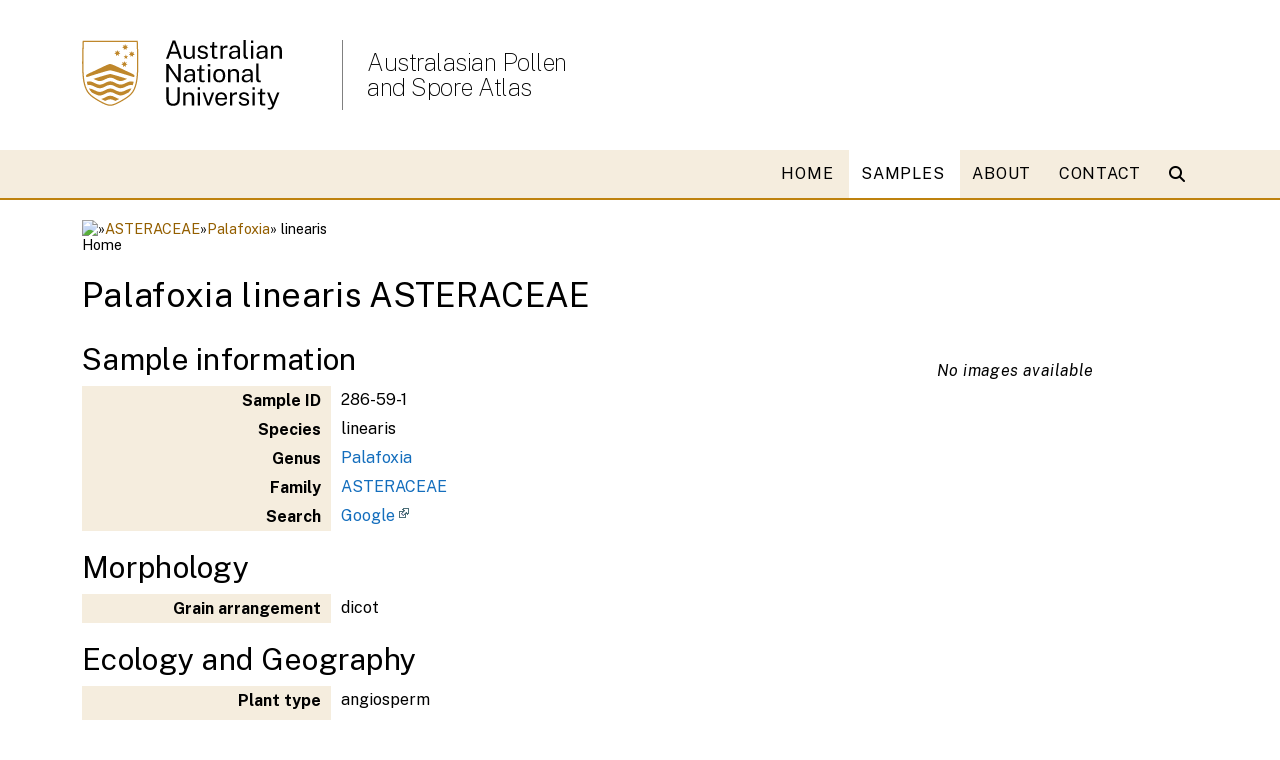

--- FILE ---
content_type: text/html; charset=UTF-8
request_url: https://apsa.anu.edu.au/samples/sample.php?id=286-59-1
body_size: 13437
content:







<!DOCTYPE html>
<html lang="en">

<head>
    <meta charset="UTF-8">
    <meta http-equiv="X-UA-Compatible" content="IE=edge">
    <meta name="viewport" content="width=device-width, initial-scale=1.0">
    <title>Palafoxia linearis ASTERACEAE</title>
    <link rel="stylesheet" media="all" href="https://cdnjs.cloudflare.com/ajax/libs/font-awesome/6.1.0/css/all.min.css" />
    <link rel="stylesheet" href="https://cdnjs.cloudflare.com/ajax/libs/font-awesome/6.2.1/css/all.min.css"
        integrity="sha512-MV7K8+y+gLIBoVD59lQIYicR65iaqukzvf/nwasF0nqhPay5w/9lJmVM2hMDcnK1OnMGCdVK+iQrJ7lzPJQd1w=="
        crossorigin="anonymous" referrerpolicy="no-referrer" />
    <link rel="stylesheet" media="all" href="https://webstyle.anu.edu.au/styles/css/export.css">
    <link rel="stylesheet" href="https://webstyle.anu.edu.au/styles/css/export.css"> 
    <link rel="stylesheet" media="all" href="/_styles/v5/navigation.css">
    <link rel="icon" href="/_styles/icons/favicon.ico" type="image/vnd.microsoft.icon" />
    <meta name="dcterms.description" content="Pollen Database">
    <meta name="dcterms.subject" content="pollen,science,database">
    <meta name="dcterms.creator" content="Director School of Culture, History &amp; Language">
    <meta name="dcterms.creator" content="simon.haberle@anu.edu.au">
    <meta name="description" content="Pollen Database">
    <meta name="keywords" content="pollen,science,database">

<script src="https://ajax.googleapis.com/ajax/libs/jquery/3.6.3/jquery.min.js"></script><!-- Magnific Popup core CSS file -->
<link rel="stylesheet" href="/_js/magnific/magnific.css">

<!-- Magnific Popup core JS file -->
<script src="/_js/magnific/magnific_min.js"></script>

<script>
$(document).ready(function() {
$('.previews').each(function() { // the containers for all your galleries
    $(this).magnificPopup({
        delegate: 'a', // the selector for gallery item
        type: 'image',
        gallery: {
          enabled:true
        }
    });
});
});
</script><!-- Google tag (gtag.js) -->
<script async src="https://www.googletagmanager.com/gtag/js?id=G-PEEBVZD5B1"></script>
<script>
  window.dataLayer = window.dataLayer || [];
  function gtag(){dataLayer.push(arguments);}
  gtag('js', new Date());
  gtag('config', 'G-PEEBVZD5B1');
</script>
</head>

<body>

    <div id="header">
        <header class="anu-wf-header">
            <div class="container">
                <div class="row">
                    <div class="col-lg-3 col-md-4 col-sm-4 col-6"  style="z-index: 100;">
                        <div class="anu-wf-header-logo pr-4 my-4 anu-header-logo"><a href="https://www.anu.edu.au"><img class="logo d-md-block" src="/_styles/v5/icons/2x_anu_logo_small.svg" alt="ANU logo"></a></div>
                    </div>
                    <div class="col-lg col-md-4 col-sm-6 col-12 my-auto d-none d-sm-block"  style="z-index: 100;">
                        <div>
                            <h1><a class="" href="/">Australasian Pollen<br /> and Spore Atlas</a></h1>
                        </div>
                    </div>
                    <div class="anu-wf-header-mobile col-lg-7 col-md-4 col-sm-7 col-12 p-1 my-auto d-block d-sm-none">
                        <div>Australasian Pollen<br /> and Spore Atlas</div>
                    </div>
                </div>

<!--                <div class="anu-wf-mega-utilities row">
                    <ul class="d-flex justify-content-end align-items-end m-0">
                    <li><a href="/contact/">Contacts</a></li>
                    <li><a href="/intra/">Intranet</a></li>
                    <li><a href="https://science.anu.edu.au">College of Science</a></li>
                    </ul>
                </div> -->
            </div>
        </header>

        <!-- 2- mobile menu -->
        <div class="anu-wf-mobile">
            <div class="anu-wf-mobile-off">
                <img src="https://imagedepot.anu.edu.au/isfs/webpublishing/icon-bars-white.svg" alt="bars"/> Menu
            </div>
            <div class="anu-wf-mobile-on">
                <div class="anu-wf-mobile-search">
                    <div> <img src="https://imagedepot.anu.edu.au/isfs/webpublishing/icon-search.svg" alt="search"/> Search </div>
                </div>
                <div class="anu-wf-mobile-logo">
                    <div class="logo-wrapper">
                        <a href="https://www.anu.edu.au">
                            <img class="anu-wf-img" alt="ANU logo"
                                src="https://webstyle.anu.edu.au/images/logos/logo-ANU.svg" width="160px">
                        </a>
                    </div>

                    <div class="anu-wf-mobile-close">
                        <img src="https://imagedepot.anu.edu.au/isfs/webpublishing/icon-cross-white.svg"
                            alt="mobile-close" />
                    </div>
                </div>
                <div class="anu-wf-mobile-items">
                    <div class="row">
                        <div class="col-12">
                            <div>
                                <!-- 1- items -->
                                <div class="anu-wf-mobile-item"><a href="/">HOME</a></div>
<div class="anu-wf-mobile-item"><a href="/samples/">SAMPLES</a></div>
<div class="anu-wf-mobile-item"><a href="/about/">ABOUT</a></div>
<div class="anu-wf-mobile-item"><a href="/contact/">CONTACT</a></div>

                            </div>

                            <!-- 3- button -->
                            <!-- <div class="anu-wf-mobile-apply"><a href="">Apply now</a></div> -->

                        </div>
                    </div>
                </div>
            </div>
        </div>


        <div class="main-navigation">
            <div>
                <nav role="navigation">
                    <h2 class="visually-hidden">Main navigation</h2>
                    <div class="anu-wf-nav-mega">
                        <div>
                            <div>
                                <div class="anu-container2">
                                    <div class="row justify-content-center align-self-center">
                                        <div class="col">
                                            <ul class="hover1">
                                                <li><a class="" href="/">HOME</a><li><a class="is-active" href="/samples/">SAMPLES</a><li><a class="" href="/about/">ABOUT</a><li><a class="" href="/contact/">CONTACT</a>
                                            </ul>

                                        </div>


                                        <div class="col-auto d-flex">
                                            <div class="my-auto">
                                                <div class="anu-wf-search">
                                                    <div class="anu-wf-search">
                                                        <div class="anu-wf-search-trigger"><i
                                                                class="fa-solid fa-magnifying-glass mr-2">
                                                                <div class="anu-wf-search-trigger-placeholder d-none">
                                                                    Search
                                                                </div>
                                                            </i></div>
                                                        <div class="overlay"
                                                            style="cursor: pointer; z-index: 3; padding-top: 109px; position: fixed; inset: 0px; width: 100%; height: 100%; overflow: auto; background-color: rgba(0, 0, 0, 0.1); opacity: 0; transition: all 0.2s ease 0s; visibility: hidden;">
                                                            <div class="container-fluid bg-tint">
                                                                <div class="anu-container">
                                                                    <div class="row justify-content-center">
                                                                        <div class="col-12">
                                                                            <div class="anu-wf-search-field"><span
                                                                                    class="h2 mt-1"><strong>Search</strong></span>
                                                                                <div
                                                                                    class="anu-wf-search-input w100 mb-1">
                                                                                    <input
                                                                                        class="h4 mt-1 mb-0 w100 px-1"
                                                                                        placeholder="Type to search ANU web, staff &amp; maps..."><span>clear</span>
                                                                                    <div
                                                                                        class="anu-wf-search-cursor d-none">
                                                                                    </div>
                                                                                </div>
                                                                                <div class="close"></div>
                                                                            </div>
                                                                        </div>
                                                                    </div>
                                                                </div>
                                                            </div>
                                                        </div>
                                                    </div>
                                                </div>
                                            </div>
                                        </div>
                                    </div>
                                </div>
                            </div>
                        </div>
                    </div>

                </nav>

            </div>

        </div>

    </div>

<!-- START MAIN PAGE CONTENT -->
<div class="container">
        <div id="breadcrumb" class="d-flex pt-2 pb-1">
          <a href="/index.php"><img src="//marketing-pages.anu.edu.au/_anu/images/icons/web/home.png" class="w16px absmiddle" alt="Home"></a > &raquo; <a href="/samples/family.php?family=ASTERACEAE">ASTERACEAE</a> &raquo; <a href="/samples/genus.php?genus=Palafoxia">Palafoxia</a> &raquo; linearis        </div>
</div>

<div class="container mb-3">
  <h1>Palafoxia linearis ASTERACEAE</h1>

</div>
<div class='container'>
<div class='row'>
<div class='col-sm-12 col-md-9'>
<h2>Sample information</h2>
<div class='pb-2'>
<table class='fullwidth noborder nomarginbottom'>
<tr><th class='bg-grey10 tbl30 text-right'>Sample ID</th><td class='tbl75'>286-59-1</td>
<tr><th class='bg-grey10 tbl30 text-right'>Species</th><td class='tbl75'>linearis</td>
<tr><th class='bg-grey10 tbl30 text-right'>Genus</th><td class='tbl75'><a href='/samples/genus.php?genus=Palafoxia'>Palafoxia</a></td>
<tr><th class='bg-grey10 tbl30 text-right'>Family</th><td class='tbl75'><a href='/samples/family.php?family=ASTERACEAE'>ASTERACEAE</a></td>
<tr><th class='bg-grey10 tbl30 text-right'>Search</th><td class='tbl75'><a class='link-ext' href='http://www.google.com/search?q=ASTERACEAE+%22Palafoxia+linearis%22'>Google</a></td>
</table>
</div>
<h2>Morphology</h2>
<div class='pb-2'>
<table class='fullwidth noborder nomarginbottom'>
<tr><th class='bg-grey10 tbl30 text-right'>Grain arrangement</th><td class='tbl75'>dicot</td>
</table>
</div>
<h2>Ecology and Geography</h2>
<div class='pb-2'>
<table class='fullwidth noborder nomarginbottom'>
<tr><th class='bg-grey10 tbl30 text-right'>Plant type</th><td class='tbl75'>angiosperm</td>
<tr><th class='bg-grey10 tbl30 text-right'>Floristic region(s)</th><td class='tbl75'><a href='/samples/?region=23'>Other outside Australasia</a>
</td>
</table>
</div>
<h2>Collection</h2>
<div class='pb-2'>
<table class='fullwidth noborder nomarginbottom'>
<tr><th class='bg-grey10 tbl30 text-right'>Collector</th><td class='tbl75'>Geochronology Labs, University of Arizona</td>
<tr><th class='bg-grey10 tbl30 text-right'>Collection site</th><td class='tbl75'>Desert, Yuma County, 2 miles West Telegraph Pass, Arizona</td>
<tr><th class='bg-grey10 tbl30 text-right'>Collection country</th><td class='tbl75'>United States of America</td>
</table>
</div>
</div>
<div class='col-sm-12 col-md-3'>
<p><i>No images available</i></p>
</div>
</div>


</div>

<!-- END MAIN PAGE CONTENT -->

<footer class="anu-wf-footer" aria-label="Footer banner" role="contentinfo" ></footer>
<!--<link rel="stylesheet" href="https://webstyle.anu.edu.au/styles/css/export-header2.css"> -->

<script src="https://webstyle.anu.edu.au/styles/js/dist/export.js"></script>
<script src="https://webstyle.anu.edu.au/widgets/bundle.js"></script> 
<!-- <script src="https://webstyle.anu.edu.au/styles/js/src/navigation-header2.js"></script> -->
<script src="/_styles/v5/navigation.js"></script> 

</body>

</html>



--- FILE ---
content_type: text/css
request_url: https://webstyle.anu.edu.au/styles/css/components/map.css
body_size: 920
content:
.anu-wf-campus-poi-page .map-display{position:relative}.anu-wf-campus-poi-page .building-dashboard{background:#000}.anu-wf-campus-poi-page .building-search{display:flex;justify-content:space-between;align-items:center;max-width:100%;margin:0 auto;position:relative}.anu-wf-campus-poi-page .building-search-left{display:flex;align-items:center;flex-grow:1;position:relative}.anu-wf-campus-poi-page .building-filter select{border:2px solid #be830e;cursor:pointer;padding:6px;background:#000;color:#fff;font-size:1em}.anu-wf-campus-poi-page label{display:none}.anu-wf-campus-poi-page input:focus{outline:none}.anu-wf-campus-poi-page #building-reset{color:#fff;text-decoration:underline}.anu-wf-campus-poi-page #search-input{font-size:1em;flex-grow:1;padding:12px;border:0}.anu-wf-campus-poi-page #search-clear{position:absolute;right:8px;top:50%;transform:translateY(-50%);text-decoration:none;color:#000;font-size:1em;border-radius:4px;background-color:#fff;cursor:pointer;margin-right:5px}.anu-wf-campus-poi-page #search-clear:hover{background-color:#e2e3e4}.anu-wf-campus-poi-page #search-button{padding:11px 20px;border:1px solid #fff;border-radius:4px;background-color:#000;cursor:pointer;color:#fff;font-size:1em}.anu-wf-campus-poi-page #search-button:hover{background-color:#fff;color:#000}.anu-wf-campus-poi-page .map-print-link{color:#fff;float:right}@media screen and (max-width: 480px){.anu-wf-campus-poi-page .building-search{flex-direction:column}.anu-wf-campus-poi-page .building-search-left,.anu-wf-campus-poi-page .building-search-right{width:100%;margin-bottom:8px}.anu-wf-campus-poi-page #search-clear{top:auto;bottom:8px}}.anu-wf-campus-poi-page .building-display{background-color:#fff;position:absolute;right:0;top:0;height:100%;overflow:auto;z-index:99}.anu-wf-campus-poi-page .building-display-directions{color:#945f00;font-size:.9em;text-decoration:underline}.anu-wf-campus-poi-page .building-display-thumbnail{width:100%}.anu-wf-campus-poi-page .building-display-related{border-left:3px solid #be830e;font-weight:600}.anu-wf-campus-poi-page .building-display-close{position:absolute;right:0;top:0;border:1px solid #000;padding:3px 7px 5px;color:#000;margin:18px 22px;line-height:1em}.anu-wf-campus-poi-page .building-display-name{font-size:1.2em;font-weight:600}.anu-wf-campus-poi-page .building-display-number{color:#888a8d;font-size:.8em;font-weight:500}.anu-wf-campus-poi-page .building-display-related-title{line-height:1.5em}.anu-wf-campus-poi-page .building-title{text-decoration:underline;color:#000;font-size:1.2em;font-weight:600}.anu-wf-campus-poi-page .building-directions{margin-top:30px;display:block;text-align:right}.anu-wf-campus-poi-page .building-number{color:#888a8d;font-size:.9em}.anu-wf-campus-poi-page .building-address{font-size:.9em}.anu-wf-campus-poi-page .building-type{font-size:.9em}.anu-wf-campus-poi-page .building-item{line-height:1.8em}.anu-wf-campus-poi-page ul.building-pagination{display:flex;justify-content:center;list-style:none;padding:0}.anu-wf-campus-poi-page ul.building-pagination li{cursor:pointer;display:block;padding:6px 12px;text-decoration:none;color:#000;margin:0 5px}.anu-wf-campus-poi-page ul.building-pagination li:hover:not(.active){background-color:#e2e3e4}.anu-wf-campus-poi-page ul.building-pagination li.active{background-color:#000;color:#fff}/*# sourceMappingURL=map.css.map */


--- FILE ---
content_type: text/css
request_url: https://webstyle.anu.edu.au/styles/css/utilities/badges.css
body_size: 241
content:
.bullet-badge-green,.bullet-badge-gold{display:inline-flex;align-items:center}.bullet-badge-green::before,.bullet-badge-gold::before{content:"";display:inline-block;width:10px;height:10px;border-radius:50%;flex-shrink:0;margin-right:5px}.bullet-badge-green::before{background-color:#13c35d}.bullet-badge-gold::before{background-color:#be830e}/*# sourceMappingURL=badges.css.map */


--- FILE ---
content_type: text/css
request_url: https://webstyle.anu.edu.au/styles/css/utilities/images.css
body_size: 470
content:
.object-fit-cover{object-fit:cover}.bg-bubbles-grey{background-image:url("../../../images/backgrounds/bubbles-grey.svg");background-repeat:no-repeat;background-size:cover;background-position:center}.bg-parallel-wave-tint{background-image:url("../../../images/backgrounds/parallel-wave-tint.svg");background-repeat:no-repeat;background-size:cover;background-position:center}.bg-stacked-peaks-tint{background-image:url("../../../images/backgrounds/stacked-peaks-tint.svg");background-repeat:no-repeat;background-size:cover;background-position:center}.anu-avatar-lg{width:128px;height:128px}.anu-avatar.avatar-lg{font-size:40px}.anu-avatar{display:inline-flex;align-items:center;justify-content:center;border-radius:50%;overflow:hidden;background-color:#333;vertical-align:middle;flex:0 0 auto;align-self:center;width:128px;height:128px;font-size:40px}.anu-avatar img{width:100%;height:100%;object-fit:cover;display:block}.anu-avatar>:not(img){display:flex;align-items:center;justify-content:center;line-height:1.2;font-weight:600;letter-spacing:-0.02em;text-transform:uppercase;color:#fff}.anu-avatar svg{width:1em;height:1em;max-width:100%;max-height:100%}/*# sourceMappingURL=images.css.map */


--- FILE ---
content_type: text/css
request_url: https://webstyle.anu.edu.au/styles/css/utilities/normalise.css
body_size: 56
content:
body{margin:0}/*# sourceMappingURL=normalise.css.map */


--- FILE ---
content_type: text/css
request_url: https://webstyle.anu.edu.au/styles/css/utilities/overlap.css
body_size: 593
content:
.overlap{position:relative;width:100%}.overlap .overlap-child{position:absolute;margin:0}@media only screen and (max-width: 991px){.overlap .overlap-child:not(.dateblock){position:relative !important;width:100%;top:0 !important;left:0 !important;right:0 !important;bottom:0 !important}}.t-0{top:0px}.b-0{bottom:0px}.l-0{left:0px}.r-0{right:0px}.zindex-0{z-index:0}.t-1{top:10px}.b-1{bottom:10px}.l-1{left:10px}.r-1{right:10px}.zindex-1{z-index:1}.t-2{top:20px}.b-2{bottom:20px}.l-2{left:20px}.r-2{right:20px}.zindex-2{z-index:2}.t-3{top:30px}.b-3{bottom:30px}.l-3{left:30px}.r-3{right:30px}.zindex-3{z-index:3}.t-4{top:40px}.b-4{bottom:40px}.l-4{left:40px}.r-4{right:40px}.zindex-4{z-index:4}.t-5{top:50px}.b-5{bottom:50px}.l-5{left:50px}.r-5{right:50px}.zindex-5{z-index:5}.t-10{top:10% !important}.b-10{bottom:10% !important}.l-10{left:10% !important}.r-10{right:10% !important}.t-20{top:20% !important}.b-20{bottom:20% !important}.l-20{left:20% !important}.r-20{right:20% !important}.t-30{top:30% !important}.b-30{bottom:30% !important}.l-30{left:30% !important}.r-30{right:30% !important}.t-40{top:40% !important}.b-40{bottom:40% !important}.l-40{left:40% !important}.r-40{right:40% !important}.t-50{top:50% !important}.b-50{bottom:50% !important}.l-50{left:50% !important}.r-50{right:50% !important}.t-60{top:60% !important}.b-60{bottom:60% !important}.l-60{left:60% !important}.r-60{right:60% !important}.t-70{top:70% !important}.b-70{bottom:70% !important}.l-70{left:70% !important}.r-70{right:70% !important}.t-80{top:80% !important}.b-80{bottom:80% !important}.l-80{left:80% !important}.r-80{right:80% !important}.t-90{top:90% !important}.b-90{bottom:90% !important}.l-90{left:90% !important}.r-90{right:90% !important}.t-100{top:100% !important}.b-100{bottom:100% !important}.l-100{left:100% !important}.r-100{right:100% !important}/*# sourceMappingURL=overlap.css.map */


--- FILE ---
content_type: text/css
request_url: https://webstyle.anu.edu.au/styles/css/utilities/spacing.css
body_size: 1852
content:
.m-0{margin:0px !important}.mx-0{margin-left:0px !important;margin-right:0px !important}.my-0{margin-top:0px !important;margin-bottom:0px !important}.mt-0{margin-top:0px !important}.mb-0{margin-bottom:0px !important}.ml-0{margin-left:0px !important}.mr-0{margin-right:0px !important}.m-1{margin:10px !important}.mx-1{margin-left:10px !important;margin-right:10px !important}.my-1{margin-top:10px !important;margin-bottom:10px !important}.mt-1{margin-top:10px !important}.mb-1{margin-bottom:10px !important}.ml-1{margin-left:10px !important}.mr-1{margin-right:10px !important}.m-2{margin:20px !important}.mx-2{margin-left:20px !important;margin-right:20px !important}.my-2{margin-top:20px !important;margin-bottom:20px !important}.mt-2{margin-top:20px !important}.mb-2{margin-bottom:20px !important}.ml-2{margin-left:20px !important}.mr-2{margin-right:20px !important}.m-3{margin:30px !important}.mx-3{margin-left:30px !important;margin-right:30px !important}.my-3{margin-top:30px !important;margin-bottom:30px !important}.mt-3{margin-top:30px !important}.mb-3{margin-bottom:30px !important}.ml-3{margin-left:30px !important}.mr-3{margin-right:30px !important}.m-4{margin:40px !important}.mx-4{margin-left:40px !important;margin-right:40px !important}.my-4{margin-top:40px !important;margin-bottom:40px !important}.mt-4{margin-top:40px !important}.mb-4{margin-bottom:40px !important}.ml-4{margin-left:40px !important}.mr-4{margin-right:40px !important}.m-5{margin:50px !important}.mx-5{margin-left:50px !important;margin-right:50px !important}.my-5{margin-top:50px !important;margin-bottom:50px !important}.mt-5{margin-top:50px !important}.mb-5{margin-bottom:50px !important}.ml-5{margin-left:50px !important}.mr-5{margin-right:50px !important}.m-auto{margin:auto !important}.mx-auto{margin-left:auto !important;margin-right:auto !important}.my-auto{margin-top:auto !important;margin-bottom:auto !important}.mt-auto{margin-top:auto !important}.mb-auto{margin-bottom:auto !important}.ml-auto{margin-left:auto !important}.mr-auto{margin-right:auto !important}.p-0{padding:0px !important}.px-0{padding-left:0px !important;padding-right:0px !important}.py-0{padding-top:0px !important;padding-bottom:0px !important}.pt-0{padding-top:0px !important}.mt-n-0{margin-top:0px !important}.pb-0{padding-bottom:0px !important}.mb-n-0{margin-bottom:0px !important}.pl-0{padding-left:0px !important}.ml-n-0{margin-left:0px !important}.pr-0{padding-right:0px !important}.mr-n-0{margin-right:0px !important}.p-1{padding:10px !important}.px-1{padding-left:10px !important;padding-right:10px !important}.py-1{padding-top:10px !important;padding-bottom:10px !important}.pt-1{padding-top:10px !important}.mt-n-1{margin-top:-10px !important}.pb-1{padding-bottom:10px !important}.mb-n-1{margin-bottom:-10px !important}.pl-1{padding-left:10px !important}.ml-n-1{margin-left:-10px !important}.pr-1{padding-right:10px !important}.mr-n-1{margin-right:-10px !important}.p-2{padding:20px !important}.px-2{padding-left:20px !important;padding-right:20px !important}.py-2{padding-top:20px !important;padding-bottom:20px !important}.pt-2{padding-top:20px !important}.mt-n-2{margin-top:-20px !important}.pb-2{padding-bottom:20px !important}.mb-n-2{margin-bottom:-20px !important}.pl-2{padding-left:20px !important}.ml-n-2{margin-left:-20px !important}.pr-2{padding-right:20px !important}.mr-n-2{margin-right:-20px !important}.p-3{padding:30px !important}.px-3{padding-left:30px !important;padding-right:30px !important}.py-3{padding-top:30px !important;padding-bottom:30px !important}.pt-3{padding-top:30px !important}.mt-n-3{margin-top:-30px !important}.pb-3{padding-bottom:30px !important}.mb-n-3{margin-bottom:-30px !important}.pl-3{padding-left:30px !important}.ml-n-3{margin-left:-30px !important}.pr-3{padding-right:30px !important}.mr-n-3{margin-right:-30px !important}.p-4{padding:40px !important}.px-4{padding-left:40px !important;padding-right:40px !important}.py-4{padding-top:40px !important;padding-bottom:40px !important}.pt-4{padding-top:40px !important}.mt-n-4{margin-top:-40px !important}.pb-4{padding-bottom:40px !important}.mb-n-4{margin-bottom:-40px !important}.pl-4{padding-left:40px !important}.ml-n-4{margin-left:-40px !important}.pr-4{padding-right:40px !important}.mr-n-4{margin-right:-40px !important}.p-5{padding:50px !important}.px-5{padding-left:50px !important;padding-right:50px !important}.py-5{padding-top:50px !important;padding-bottom:50px !important}.pt-5{padding-top:50px !important}.mt-n-5{margin-top:-50px !important}.pb-5{padding-bottom:50px !important}.mb-n-5{margin-bottom:-50px !important}.pl-5{padding-left:50px !important}.ml-n-5{margin-left:-50px !important}.pr-5{padding-right:50px !important}.mr-n-5{margin-right:-50px !important}@media(min-width: 576px){.m-sm-0{margin:0px !important}}@media(min-width: 768px){.m-md-0{margin:0px !important}}@media(min-width: 992px){.m-lg-0{margin:0px !important}}@media(min-width: 1240px){.m-xl-0{margin:0px !important}}@media(min-width: 576px){.mx-sm-0{margin-left:0px !important;margin-right:0px !important}}@media(min-width: 768px){.mx-md-0{margin-left:0px !important;margin-right:0px !important}}@media(min-width: 992px){.mx-lg-0{margin-left:0px !important;margin-right:0px !important}}@media(min-width: 1240px){.mx-xl-0{margin-left:0px !important;margin-right:0px !important}}@media(min-width: 576px){.my-sm-0{margin-top:0px !important;margin-bottom:0px !important}}@media(min-width: 768px){.my-md-0{margin-top:0px !important;margin-bottom:0px !important}}@media(min-width: 992px){.my-lg-0{margin-top:0px !important;margin-bottom:0px !important}}@media(min-width: 1240px){.my-xl-0{margin-top:0px !important;margin-bottom:0px !important}}@media(min-width: 576px){.mt-sm-0{margin-top:0px !important}}@media(min-width: 768px){.mt-md-0{margin-top:0px !important}}@media(min-width: 992px){.mt-lg-0{margin-top:0px !important}}@media(min-width: 1240px){.mt-xl-0{margin-top:0px !important}}@media(min-width: 576px){.mb-sm-0{margin-bottom:0px !important}}@media(min-width: 768px){.mb-md-0{margin-bottom:0px !important}}@media(min-width: 992px){.mb-lg-0{margin-bottom:0px !important}}@media(min-width: 1240px){.mb-xl-0{margin-bottom:0px !important}}@media(min-width: 576px){.ml-sm-0{margin-left:0px !important}}@media(min-width: 768px){.ml-md-0{margin-left:0px !important}}@media(min-width: 992px){.ml-lg-0{margin-left:0px !important}}@media(min-width: 1240px){.ml-xl-0{margin-left:0px !important}}@media(min-width: 576px){.mr-sm-0{margin-right:0px !important}}@media(min-width: 768px){.mr-md-0{margin-right:0px !important}}@media(min-width: 992px){.mr-lg-0{margin-right:0px !important}}@media(min-width: 1240px){.mr-xl-0{margin-right:0px !important}}@media(min-width: 576px){.m-sm-1{margin:10px !important}}@media(min-width: 768px){.m-md-1{margin:10px !important}}@media(min-width: 992px){.m-lg-1{margin:10px !important}}@media(min-width: 1240px){.m-xl-1{margin:10px !important}}@media(min-width: 576px){.mx-sm-1{margin-left:10px !important;margin-right:10px !important}}@media(min-width: 768px){.mx-md-1{margin-left:10px !important;margin-right:10px !important}}@media(min-width: 992px){.mx-lg-1{margin-left:10px !important;margin-right:10px !important}}@media(min-width: 1240px){.mx-xl-1{margin-left:10px !important;margin-right:10px !important}}@media(min-width: 576px){.my-sm-1{margin-top:10px !important;margin-bottom:10px !important}}@media(min-width: 768px){.my-md-1{margin-top:10px !important;margin-bottom:10px !important}}@media(min-width: 992px){.my-lg-1{margin-top:10px !important;margin-bottom:10px !important}}@media(min-width: 1240px){.my-xl-1{margin-top:10px !important;margin-bottom:10px !important}}@media(min-width: 576px){.mt-sm-1{margin-top:10px !important}}@media(min-width: 768px){.mt-md-1{margin-top:10px !important}}@media(min-width: 992px){.mt-lg-1{margin-top:10px !important}}@media(min-width: 1240px){.mt-xl-1{margin-top:10px !important}}@media(min-width: 576px){.mb-sm-1{margin-bottom:10px !important}}@media(min-width: 768px){.mb-md-1{margin-bottom:10px !important}}@media(min-width: 992px){.mb-lg-1{margin-bottom:10px !important}}@media(min-width: 1240px){.mb-xl-1{margin-bottom:10px !important}}@media(min-width: 576px){.ml-sm-1{margin-left:10px !important}}@media(min-width: 768px){.ml-md-1{margin-left:10px !important}}@media(min-width: 992px){.ml-lg-1{margin-left:10px !important}}@media(min-width: 1240px){.ml-xl-1{margin-left:10px !important}}@media(min-width: 576px){.mr-sm-1{margin-right:10px !important}}@media(min-width: 768px){.mr-md-1{margin-right:10px !important}}@media(min-width: 992px){.mr-lg-1{margin-right:10px !important}}@media(min-width: 1240px){.mr-xl-1{margin-right:10px !important}}@media(min-width: 576px){.m-sm-2{margin:20px !important}}@media(min-width: 768px){.m-md-2{margin:20px !important}}@media(min-width: 992px){.m-lg-2{margin:20px !important}}@media(min-width: 1240px){.m-xl-2{margin:20px !important}}@media(min-width: 576px){.mx-sm-2{margin-left:20px !important;margin-right:20px !important}}@media(min-width: 768px){.mx-md-2{margin-left:20px !important;margin-right:20px !important}}@media(min-width: 992px){.mx-lg-2{margin-left:20px !important;margin-right:20px !important}}@media(min-width: 1240px){.mx-xl-2{margin-left:20px !important;margin-right:20px !important}}@media(min-width: 576px){.my-sm-2{margin-top:20px !important;margin-bottom:20px !important}}@media(min-width: 768px){.my-md-2{margin-top:20px !important;margin-bottom:20px !important}}@media(min-width: 992px){.my-lg-2{margin-top:20px !important;margin-bottom:20px !important}}@media(min-width: 1240px){.my-xl-2{margin-top:20px !important;margin-bottom:20px !important}}@media(min-width: 576px){.mt-sm-2{margin-top:20px !important}}@media(min-width: 768px){.mt-md-2{margin-top:20px !important}}@media(min-width: 992px){.mt-lg-2{margin-top:20px !important}}@media(min-width: 1240px){.mt-xl-2{margin-top:20px !important}}@media(min-width: 576px){.mb-sm-2{margin-bottom:20px !important}}@media(min-width: 768px){.mb-md-2{margin-bottom:20px !important}}@media(min-width: 992px){.mb-lg-2{margin-bottom:20px !important}}@media(min-width: 1240px){.mb-xl-2{margin-bottom:20px !important}}@media(min-width: 576px){.ml-sm-2{margin-left:20px !important}}@media(min-width: 768px){.ml-md-2{margin-left:20px !important}}@media(min-width: 992px){.ml-lg-2{margin-left:20px !important}}@media(min-width: 1240px){.ml-xl-2{margin-left:20px !important}}@media(min-width: 576px){.mr-sm-2{margin-right:20px !important}}@media(min-width: 768px){.mr-md-2{margin-right:20px !important}}@media(min-width: 992px){.mr-lg-2{margin-right:20px !important}}@media(min-width: 1240px){.mr-xl-2{margin-right:20px !important}}@media(min-width: 576px){.m-sm-3{margin:30px !important}}@media(min-width: 768px){.m-md-3{margin:30px !important}}@media(min-width: 992px){.m-lg-3{margin:30px !important}}@media(min-width: 1240px){.m-xl-3{margin:30px !important}}@media(min-width: 576px){.mx-sm-3{margin-left:30px !important;margin-right:30px !important}}@media(min-width: 768px){.mx-md-3{margin-left:30px !important;margin-right:30px !important}}@media(min-width: 992px){.mx-lg-3{margin-left:30px !important;margin-right:30px !important}}@media(min-width: 1240px){.mx-xl-3{margin-left:30px !important;margin-right:30px !important}}@media(min-width: 576px){.my-sm-3{margin-top:30px !important;margin-bottom:30px !important}}@media(min-width: 768px){.my-md-3{margin-top:30px !important;margin-bottom:30px !important}}@media(min-width: 992px){.my-lg-3{margin-top:30px !important;margin-bottom:30px !important}}@media(min-width: 1240px){.my-xl-3{margin-top:30px !important;margin-bottom:30px !important}}@media(min-width: 576px){.mt-sm-3{margin-top:30px !important}}@media(min-width: 768px){.mt-md-3{margin-top:30px !important}}@media(min-width: 992px){.mt-lg-3{margin-top:30px !important}}@media(min-width: 1240px){.mt-xl-3{margin-top:30px !important}}@media(min-width: 576px){.mb-sm-3{margin-bottom:30px !important}}@media(min-width: 768px){.mb-md-3{margin-bottom:30px !important}}@media(min-width: 992px){.mb-lg-3{margin-bottom:30px !important}}@media(min-width: 1240px){.mb-xl-3{margin-bottom:30px !important}}@media(min-width: 576px){.ml-sm-3{margin-left:30px !important}}@media(min-width: 768px){.ml-md-3{margin-left:30px !important}}@media(min-width: 992px){.ml-lg-3{margin-left:30px !important}}@media(min-width: 1240px){.ml-xl-3{margin-left:30px !important}}@media(min-width: 576px){.mr-sm-3{margin-right:30px !important}}@media(min-width: 768px){.mr-md-3{margin-right:30px !important}}@media(min-width: 992px){.mr-lg-3{margin-right:30px !important}}@media(min-width: 1240px){.mr-xl-3{margin-right:30px !important}}@media(min-width: 576px){.m-sm-4{margin:40px !important}}@media(min-width: 768px){.m-md-4{margin:40px !important}}@media(min-width: 992px){.m-lg-4{margin:40px !important}}@media(min-width: 1240px){.m-xl-4{margin:40px !important}}@media(min-width: 576px){.mx-sm-4{margin-left:40px !important;margin-right:40px !important}}@media(min-width: 768px){.mx-md-4{margin-left:40px !important;margin-right:40px !important}}@media(min-width: 992px){.mx-lg-4{margin-left:40px !important;margin-right:40px !important}}@media(min-width: 1240px){.mx-xl-4{margin-left:40px !important;margin-right:40px !important}}@media(min-width: 576px){.my-sm-4{margin-top:40px !important;margin-bottom:40px !important}}@media(min-width: 768px){.my-md-4{margin-top:40px !important;margin-bottom:40px !important}}@media(min-width: 992px){.my-lg-4{margin-top:40px !important;margin-bottom:40px !important}}@media(min-width: 1240px){.my-xl-4{margin-top:40px !important;margin-bottom:40px !important}}@media(min-width: 576px){.mt-sm-4{margin-top:40px !important}}@media(min-width: 768px){.mt-md-4{margin-top:40px !important}}@media(min-width: 992px){.mt-lg-4{margin-top:40px !important}}@media(min-width: 1240px){.mt-xl-4{margin-top:40px !important}}@media(min-width: 576px){.mb-sm-4{margin-bottom:40px !important}}@media(min-width: 768px){.mb-md-4{margin-bottom:40px !important}}@media(min-width: 992px){.mb-lg-4{margin-bottom:40px !important}}@media(min-width: 1240px){.mb-xl-4{margin-bottom:40px !important}}@media(min-width: 576px){.ml-sm-4{margin-left:40px !important}}@media(min-width: 768px){.ml-md-4{margin-left:40px !important}}@media(min-width: 992px){.ml-lg-4{margin-left:40px !important}}@media(min-width: 1240px){.ml-xl-4{margin-left:40px !important}}@media(min-width: 576px){.mr-sm-4{margin-right:40px !important}}@media(min-width: 768px){.mr-md-4{margin-right:40px !important}}@media(min-width: 992px){.mr-lg-4{margin-right:40px !important}}@media(min-width: 1240px){.mr-xl-4{margin-right:40px !important}}@media(min-width: 576px){.m-sm-5{margin:50px !important}}@media(min-width: 768px){.m-md-5{margin:50px !important}}@media(min-width: 992px){.m-lg-5{margin:50px !important}}@media(min-width: 1240px){.m-xl-5{margin:50px !important}}@media(min-width: 576px){.mx-sm-5{margin-left:50px !important;margin-right:50px !important}}@media(min-width: 768px){.mx-md-5{margin-left:50px !important;margin-right:50px !important}}@media(min-width: 992px){.mx-lg-5{margin-left:50px !important;margin-right:50px !important}}@media(min-width: 1240px){.mx-xl-5{margin-left:50px !important;margin-right:50px !important}}@media(min-width: 576px){.my-sm-5{margin-top:50px !important;margin-bottom:50px !important}}@media(min-width: 768px){.my-md-5{margin-top:50px !important;margin-bottom:50px !important}}@media(min-width: 992px){.my-lg-5{margin-top:50px !important;margin-bottom:50px !important}}@media(min-width: 1240px){.my-xl-5{margin-top:50px !important;margin-bottom:50px !important}}@media(min-width: 576px){.mt-sm-5{margin-top:50px !important}}@media(min-width: 768px){.mt-md-5{margin-top:50px !important}}@media(min-width: 992px){.mt-lg-5{margin-top:50px !important}}@media(min-width: 1240px){.mt-xl-5{margin-top:50px !important}}@media(min-width: 576px){.mb-sm-5{margin-bottom:50px !important}}@media(min-width: 768px){.mb-md-5{margin-bottom:50px !important}}@media(min-width: 992px){.mb-lg-5{margin-bottom:50px !important}}@media(min-width: 1240px){.mb-xl-5{margin-bottom:50px !important}}@media(min-width: 576px){.ml-sm-5{margin-left:50px !important}}@media(min-width: 768px){.ml-md-5{margin-left:50px !important}}@media(min-width: 992px){.ml-lg-5{margin-left:50px !important}}@media(min-width: 1240px){.ml-xl-5{margin-left:50px !important}}@media(min-width: 576px){.mr-sm-5{margin-right:50px !important}}@media(min-width: 768px){.mr-md-5{margin-right:50px !important}}@media(min-width: 992px){.mr-lg-5{margin-right:50px !important}}@media(min-width: 1240px){.mr-xl-5{margin-right:50px !important}}@media(min-width: 576px){.m-sm-auto{margin:auto !important}}@media(min-width: 768px){.m-md-auto{margin:auto !important}}@media(min-width: 992px){.m-lg-auto{margin:auto !important}}@media(min-width: 1240px){.m-xl-auto{margin:auto !important}}@media(min-width: 576px){.mx-sm-auto{margin-left:auto !important;margin-right:auto !important}}@media(min-width: 768px){.mx-md-auto{margin-left:auto !important;margin-right:auto !important}}@media(min-width: 992px){.mx-lg-auto{margin-left:auto !important;margin-right:auto !important}}@media(min-width: 1240px){.mx-xl-auto{margin-left:auto !important;margin-right:auto !important}}@media(min-width: 576px){.my-sm-auto{margin-top:auto !important;margin-bottom:auto !important}}@media(min-width: 768px){.my-md-auto{margin-top:auto !important;margin-bottom:auto !important}}@media(min-width: 992px){.my-lg-auto{margin-top:auto !important;margin-bottom:auto !important}}@media(min-width: 1240px){.my-xl-auto{margin-top:auto !important;margin-bottom:auto !important}}@media(min-width: 576px){.mt-sm-auto{margin-top:auto !important}}@media(min-width: 768px){.mt-md-auto{margin-top:auto !important}}@media(min-width: 992px){.mt-lg-auto{margin-top:auto !important}}@media(min-width: 1240px){.mt-xl-auto{margin-top:auto !important}}@media(min-width: 576px){.mb-sm-auto{margin-bottom:auto !important}}@media(min-width: 768px){.mb-md-auto{margin-bottom:auto !important}}@media(min-width: 992px){.mb-lg-auto{margin-bottom:auto !important}}@media(min-width: 1240px){.mb-xl-auto{margin-bottom:auto !important}}@media(min-width: 576px){.ml-sm-auto{margin-left:auto !important}}@media(min-width: 768px){.ml-md-auto{margin-left:auto !important}}@media(min-width: 992px){.ml-lg-auto{margin-left:auto !important}}@media(min-width: 1240px){.ml-xl-auto{margin-left:auto !important}}@media(min-width: 576px){.mr-sm-auto{margin-right:auto !important}}@media(min-width: 768px){.mr-md-auto{margin-right:auto !important}}@media(min-width: 992px){.mr-lg-auto{margin-right:auto !important}}@media(min-width: 1240px){.mr-xl-auto{margin-right:auto !important}}.gap-0{row-gap:0px !important;column-gap:0px !important}.gap-row-0{row-gap:0px !important}.gap-col-0{column-gap:0px !important}.gap-1{row-gap:10px !important;column-gap:10px !important}.gap-row-1{row-gap:10px !important}.gap-col-1{column-gap:10px !important}.gap-2{row-gap:20px !important;column-gap:20px !important}.gap-row-2{row-gap:20px !important}.gap-col-2{column-gap:20px !important}.gap-3{row-gap:30px !important;column-gap:30px !important}.gap-row-3{row-gap:30px !important}.gap-col-3{column-gap:30px !important}.gap-4{row-gap:40px !important;column-gap:40px !important}.gap-row-4{row-gap:40px !important}.gap-col-4{column-gap:40px !important}.gap-5{row-gap:50px !important;column-gap:50px !important}.gap-row-5{row-gap:50px !important}.gap-col-5{column-gap:50px !important}/*# sourceMappingURL=spacing.css.map */


--- FILE ---
content_type: text/css
request_url: https://webstyle.anu.edu.au/styles/css/widgets/social-banner.css
body_size: 126
content:
.anu-wf-social-banner .anu-wf-social-banner-icon{color:#000}.anu-wf-social-banner .anu-wf-social-banner-icon:hover{color:#be830e}/*# sourceMappingURL=social-banner.css.map */


--- FILE ---
content_type: text/css
request_url: https://webstyle.anu.edu.au/styles/css/override.css
body_size: 244
content:
.toolbar-menu li.menu-item{padding-bottom:0 !important}.anu-badge-black{display:inline-block;padding:3px 6px;margin-bottom:5px;margin-right:5px;background:#000;color:#fff;border:none;line-height:1.5em}.anu-badge-tint{display:inline-block;padding:3px 6px;margin-bottom:5px;margin-right:5px;background:#be830e;color:#fff;border:none;line-height:1.5em}.react-none{display:none !important}/*# sourceMappingURL=override.css.map */


--- FILE ---
content_type: application/javascript
request_url: https://webstyle.anu.edu.au/styles/js/dist/export.js
body_size: 8410
content:
/*! For license information please see export.js.LICENSE.txt */
(()=>{var e={381:function(e){e.exports=function(){"use strict";const e="transitionend",t=t=>{t.dispatchEvent(new Event(e))},n=e=>!(!e||"object"!=typeof e)&&(void 0!==e.jquery&&(e=e[0]),void 0!==e.nodeType),s=e=>n(e)?e.jquery?e[0]:e:"string"==typeof e&&e.length>0?document.querySelector(e):null,i=e=>{if(!n(e)||0===e.getClientRects().length)return!1;const t="visible"===getComputedStyle(e).getPropertyValue("visibility"),s=e.closest("details:not([open])");if(!s)return t;if(s!==e){const t=e.closest("summary");if(t&&t.parentNode!==s)return!1;if(null===t)return!1}return t},r=()=>window.jQuery&&!document.body.hasAttribute("data-bs-no-jquery")?window.jQuery:null,a=[],l=()=>"rtl"===document.documentElement.dir,o=e=>{"function"==typeof e&&e()},c=/[^.]*(?=\..*)\.|.*/,u=/\..*/,d=/::\d+$/,h={};let m=1;const f={mouseenter:"mouseover",mouseleave:"mouseout"},g=new Set(["click","dblclick","mouseup","mousedown","contextmenu","mousewheel","DOMMouseScroll","mouseover","mouseout","mousemove","selectstart","selectend","keydown","keypress","keyup","orientationchange","touchstart","touchmove","touchend","touchcancel","pointerdown","pointermove","pointerup","pointerleave","pointercancel","gesturestart","gesturechange","gestureend","focus","blur","change","reset","select","submit","focusin","focusout","load","unload","beforeunload","resize","move","DOMContentLoaded","readystatechange","error","abort","scroll"]);function p(e,t){return t&&`${t}::${m++}`||e.uidEvent||m++}function b(e){const t=p(e);return e.uidEvent=t,h[t]=h[t]||{},h[t]}function v(e,t,n=null){return Object.values(e).find((e=>e.callable===t&&e.delegationSelector===n))}function y(e,t,n){const s="string"==typeof t,i=s?n:t||n;let r=w(e);return g.has(r)||(r=e),[s,i,r]}function _(e,t,n,s,i){if("string"!=typeof t||!e)return;let[r,a,l]=y(t,n,s);if(t in f){const e=e=>function(t){if(!t.relatedTarget||t.relatedTarget!==t.delegateTarget&&!t.delegateTarget.contains(t.relatedTarget))return e.call(this,t)};a=e(a)}const o=b(e),u=o[l]||(o[l]={}),d=v(u,a,r?n:null);if(d)return void(d.oneOff=d.oneOff&&i);const h=p(a,t.replace(c,"")),m=r?function(e,t,n){return function s(i){const r=e.querySelectorAll(t);for(let{target:a}=i;a&&a!==this;a=a.parentNode)for(const l of r)if(l===a)return L(i,{delegateTarget:a}),s.oneOff&&C.off(e,i.type,t,n),n.apply(a,[i])}}(e,n,a):function(e,t){return function n(s){return L(s,{delegateTarget:e}),n.oneOff&&C.off(e,s.type,t),t.apply(e,[s])}}(e,a);m.delegationSelector=r?n:null,m.callable=a,m.oneOff=i,m.uidEvent=h,u[h]=m,e.addEventListener(l,m,r)}function E(e,t,n,s,i){const r=v(t[n],s,i);r&&(e.removeEventListener(n,r,Boolean(i)),delete t[n][r.uidEvent])}function A(e,t,n,s){const i=t[n]||{};for(const r of Object.keys(i))if(r.includes(s)){const s=i[r];E(e,t,n,s.callable,s.delegationSelector)}}function w(e){return e=e.replace(u,""),f[e]||e}const C={on(e,t,n,s){_(e,t,n,s,!1)},one(e,t,n,s){_(e,t,n,s,!0)},off(e,t,n,s){if("string"!=typeof t||!e)return;const[i,r,a]=y(t,n,s),l=a!==t,o=b(e),c=o[a]||{},u=t.startsWith(".");if(void 0===r){if(u)for(const n of Object.keys(o))A(e,o,n,t.slice(1));for(const n of Object.keys(c)){const s=n.replace(d,"");if(!l||t.includes(s)){const t=c[n];E(e,o,a,t.callable,t.delegationSelector)}}}else{if(!Object.keys(c).length)return;E(e,o,a,r,i?n:null)}},trigger(e,t,n){if("string"!=typeof t||!e)return null;const s=r();let i=null,a=!0,l=!0,o=!1;t!==w(t)&&s&&(i=s.Event(t,n),s(e).trigger(i),a=!i.isPropagationStopped(),l=!i.isImmediatePropagationStopped(),o=i.isDefaultPrevented());let c=new Event(t,{bubbles:a,cancelable:!0});return c=L(c,n),o&&c.preventDefault(),l&&e.dispatchEvent(c),c.defaultPrevented&&i&&i.preventDefault(),c}};function L(e,t){for(const[n,s]of Object.entries(t||{}))try{e[n]=s}catch(t){Object.defineProperty(e,n,{configurable:!0,get:()=>s})}return e}function S(e){if("true"===e)return!0;if("false"===e)return!1;if(e===Number(e).toString())return Number(e);if(""===e||"null"===e)return null;if("string"!=typeof e)return e;try{return JSON.parse(decodeURIComponent(e))}catch(t){return e}}function k(e){return e.replace(/[A-Z]/g,(e=>`-${e.toLowerCase()}`))}const x={setDataAttribute(e,t,n){e.setAttribute(`data-bs-${k(t)}`,n)},removeDataAttribute(e,t){e.removeAttribute(`data-bs-${k(t)}`)},getDataAttributes(e){if(!e)return{};const t={},n=Object.keys(e.dataset).filter((e=>e.startsWith("bs")&&!e.startsWith("bsConfig")));for(const s of n){let n=s.replace(/^bs/,"");n=n.charAt(0).toLowerCase()+n.slice(1,n.length),t[n]=S(e.dataset[s])}return t},getDataAttribute:(e,t)=>S(e.getAttribute(`data-bs-${k(t)}`))},N={find:(e,t=document.documentElement)=>[].concat(...Element.prototype.querySelectorAll.call(t,e)),findOne:(e,t=document.documentElement)=>Element.prototype.querySelector.call(t,e),children:(e,t)=>[].concat(...e.children).filter((e=>e.matches(t))),parents(e,t){const n=[];let s=e.parentNode.closest(t);for(;s;)n.push(s),s=s.parentNode.closest(t);return n},prev(e,t){let n=e.previousElementSibling;for(;n;){if(n.matches(t))return[n];n=n.previousElementSibling}return[]},next(e,t){let n=e.nextElementSibling;for(;n;){if(n.matches(t))return[n];n=n.nextElementSibling}return[]},focusableChildren(e){const t=["a","button","input","textarea","select","details","[tabindex]",'[contenteditable="true"]'].map((e=>`${e}:not([tabindex^="-"])`)).join(",");return this.find(t,e).filter((e=>!(e=>!e||e.nodeType!==Node.ELEMENT_NODE||!!e.classList.contains("disabled")||(void 0!==e.disabled?e.disabled:e.hasAttribute("disabled")&&"false"!==e.getAttribute("disabled")))(e)&&i(e)))}};class T{static get Default(){return{}}static get DefaultType(){return{}}static get NAME(){throw new Error('You have to implement the static method "NAME", for each component!')}_getConfig(e){return e=this._mergeConfigObj(e),e=this._configAfterMerge(e),this._typeCheckConfig(e),e}_configAfterMerge(e){return e}_mergeConfigObj(e,t){const s=n(t)?x.getDataAttribute(t,"config"):{};return{...this.constructor.Default,..."object"==typeof s?s:{},...n(t)?x.getDataAttributes(t):{},..."object"==typeof e?e:{}}}_typeCheckConfig(e,t=this.constructor.DefaultType){for(const i of Object.keys(t)){const r=t[i],a=e[i],l=n(a)?"element":null==(s=a)?`${s}`:Object.prototype.toString.call(s).match(/\s([a-z]+)/i)[1].toLowerCase();if(!new RegExp(r).test(l))throw new TypeError(`${this.constructor.NAME.toUpperCase()}: Option "${i}" provided type "${l}" but expected type "${r}".`)}var s}}const I={endCallback:null,leftCallback:null,rightCallback:null},O={endCallback:"(function|null)",leftCallback:"(function|null)",rightCallback:"(function|null)"};class q extends T{constructor(e,t){super(),this._element=e,e&&q.isSupported()&&(this._config=this._getConfig(t),this._deltaX=0,this._supportPointerEvents=Boolean(window.PointerEvent),this._initEvents())}static get Default(){return I}static get DefaultType(){return O}static get NAME(){return"swipe"}dispose(){C.off(this._element,".bs.swipe")}_start(e){this._supportPointerEvents?this._eventIsPointerPenTouch(e)&&(this._deltaX=e.clientX):this._deltaX=e.touches[0].clientX}_end(e){this._eventIsPointerPenTouch(e)&&(this._deltaX=e.clientX-this._deltaX),this._handleSwipe(),o(this._config.endCallback)}_move(e){this._deltaX=e.touches&&e.touches.length>1?0:e.touches[0].clientX-this._deltaX}_handleSwipe(){const e=Math.abs(this._deltaX);if(e<=40)return;const t=e/this._deltaX;this._deltaX=0,t&&o(t>0?this._config.rightCallback:this._config.leftCallback)}_initEvents(){this._supportPointerEvents?(C.on(this._element,"pointerdown.bs.swipe",(e=>this._start(e))),C.on(this._element,"pointerup.bs.swipe",(e=>this._end(e))),this._element.classList.add("pointer-event")):(C.on(this._element,"touchstart.bs.swipe",(e=>this._start(e))),C.on(this._element,"touchmove.bs.swipe",(e=>this._move(e))),C.on(this._element,"touchend.bs.swipe",(e=>this._end(e))))}_eventIsPointerPenTouch(e){return this._supportPointerEvents&&("pen"===e.pointerType||"touch"===e.pointerType)}static isSupported(){return"ontouchstart"in document.documentElement||navigator.maxTouchPoints>0}}const D=new Map,P={set(e,t,n){D.has(e)||D.set(e,new Map);const s=D.get(e);s.has(t)||0===s.size?s.set(t,n):console.error(`Bootstrap doesn't allow more than one instance per element. Bound instance: ${Array.from(s.keys())[0]}.`)},get:(e,t)=>D.has(e)&&D.get(e).get(t)||null,remove(e,t){if(!D.has(e))return;const n=D.get(e);n.delete(t),0===n.size&&D.delete(e)}};class j extends T{constructor(e,t){super(),(e=s(e))&&(this._element=e,this._config=this._getConfig(t),P.set(this._element,this.constructor.DATA_KEY,this))}dispose(){P.remove(this._element,this.constructor.DATA_KEY),C.off(this._element,this.constructor.EVENT_KEY);for(const e of Object.getOwnPropertyNames(this))this[e]=null}_queueCallback(n,s,i=!0){((n,s,i=!0)=>{if(!i)return void o(n);const r=(e=>{if(!e)return 0;let{transitionDuration:t,transitionDelay:n}=window.getComputedStyle(e);const s=Number.parseFloat(t),i=Number.parseFloat(n);return s||i?(t=t.split(",")[0],n=n.split(",")[0],1e3*(Number.parseFloat(t)+Number.parseFloat(n))):0})(s)+5;let a=!1;const l=({target:t})=>{t===s&&(a=!0,s.removeEventListener(e,l),o(n))};s.addEventListener(e,l),setTimeout((()=>{a||t(s)}),r)})(n,s,i)}_getConfig(e){return e=this._mergeConfigObj(e,this._element),e=this._configAfterMerge(e),this._typeCheckConfig(e),e}static getInstance(e){return P.get(s(e),this.DATA_KEY)}static getOrCreateInstance(e,t={}){return this.getInstance(e)||new this(e,"object"==typeof t?t:null)}static get VERSION(){return"5.2.0"}static get DATA_KEY(){return`bs.${this.NAME}`}static get EVENT_KEY(){return`.${this.DATA_KEY}`}static eventName(e){return`${e}${this.EVENT_KEY}`}}const M="next",B="prev",$="left",H="right",W="slid.bs.carousel",K="carousel",X="active",R={ArrowLeft:H,ArrowRight:$},Y={interval:5e3,keyboard:!0,pause:"hover",ride:!1,touch:!0,wrap:!0},U={interval:"(number|boolean)",keyboard:"boolean",pause:"(string|boolean)",ride:"(boolean|string)",touch:"boolean",wrap:"boolean"};class V extends j{constructor(e,t){super(e,t),this._interval=null,this._activeElement=null,this._isSliding=!1,this.touchTimeout=null,this._swipeHelper=null,this._indicatorsElement=N.findOne(".carousel-indicators",this._element),this._addEventListeners(),this._config.ride===K&&this.cycle()}static get Default(){return Y}static get DefaultType(){return U}static get NAME(){return"carousel"}next(){this._slide(M)}nextWhenVisible(){!document.hidden&&i(this._element)&&this.next()}prev(){this._slide(B)}pause(){this._isSliding&&t(this._element),this._clearInterval()}cycle(){this._clearInterval(),this._updateInterval(),this._interval=setInterval((()=>this.nextWhenVisible()),this._config.interval)}_maybeEnableCycle(){this._config.ride&&(this._isSliding?C.one(this._element,W,(()=>this.cycle())):this.cycle())}to(e){const t=this._getItems();if(e>t.length-1||e<0)return;if(this._isSliding)return void C.one(this._element,W,(()=>this.to(e)));const n=this._getItemIndex(this._getActive());if(n===e)return;const s=e>n?M:B;this._slide(s,t[e])}dispose(){this._swipeHelper&&this._swipeHelper.dispose(),super.dispose()}_configAfterMerge(e){return e.defaultInterval=e.interval,e}_addEventListeners(){this._config.keyboard&&C.on(this._element,"keydown.bs.carousel",(e=>this._keydown(e))),"hover"===this._config.pause&&(C.on(this._element,"mouseenter.bs.carousel",(()=>this.pause())),C.on(this._element,"mouseleave.bs.carousel",(()=>this._maybeEnableCycle()))),this._config.touch&&q.isSupported()&&this._addTouchEventListeners()}_addTouchEventListeners(){for(const e of N.find(".carousel-item img",this._element))C.on(e,"dragstart.bs.carousel",(e=>e.preventDefault()));const e={leftCallback:()=>this._slide(this._directionToOrder($)),rightCallback:()=>this._slide(this._directionToOrder(H)),endCallback:()=>{"hover"===this._config.pause&&(this.pause(),this.touchTimeout&&clearTimeout(this.touchTimeout),this.touchTimeout=setTimeout((()=>this._maybeEnableCycle()),500+this._config.interval))}};this._swipeHelper=new q(this._element,e)}_keydown(e){if(/input|textarea/i.test(e.target.tagName))return;const t=R[e.key];t&&(e.preventDefault(),this._slide(this._directionToOrder(t)))}_getItemIndex(e){return this._getItems().indexOf(e)}_setActiveIndicatorElement(e){if(!this._indicatorsElement)return;const t=N.findOne(".active",this._indicatorsElement);t.classList.remove(X),t.removeAttribute("aria-current");const n=N.findOne(`[data-bs-slide-to="${e}"]`,this._indicatorsElement);n&&(n.classList.add(X),n.setAttribute("aria-current","true"))}_updateInterval(){const e=this._activeElement||this._getActive();if(!e)return;const t=Number.parseInt(e.getAttribute("data-bs-interval"),10);this._config.interval=t||this._config.defaultInterval}_slide(e,t=null){if(this._isSliding)return;const n=this._getActive(),s=e===M,i=t||((e,t,n,s)=>{const i=e.length;let r=e.indexOf(t);return-1===r?!n&&s?e[i-1]:e[0]:(r+=n?1:-1,s&&(r=(r+i)%i),e[Math.max(0,Math.min(r,i-1))])})(this._getItems(),n,s,this._config.wrap);if(i===n)return;const r=this._getItemIndex(i),a=t=>C.trigger(this._element,t,{relatedTarget:i,direction:this._orderToDirection(e),from:this._getItemIndex(n),to:r});if(a("slide.bs.carousel").defaultPrevented)return;if(!n||!i)return;const l=Boolean(this._interval);this.pause(),this._isSliding=!0,this._setActiveIndicatorElement(r),this._activeElement=i;const o=s?"carousel-item-start":"carousel-item-end",c=s?"carousel-item-next":"carousel-item-prev";i.classList.add(c),(e=>{e.offsetHeight})(i),n.classList.add(o),i.classList.add(o),this._queueCallback((()=>{i.classList.remove(o,c),i.classList.add(X),n.classList.remove(X,c,o),this._isSliding=!1,a(W)}),n,this._isAnimated()),l&&this.cycle()}_isAnimated(){return this._element.classList.contains("slide")}_getActive(){return N.findOne(".active.carousel-item",this._element)}_getItems(){return N.find(".carousel-item",this._element)}_clearInterval(){this._interval&&(clearInterval(this._interval),this._interval=null)}_directionToOrder(e){return l()?e===$?B:M:e===$?M:B}_orderToDirection(e){return l()?e===B?$:H:e===B?H:$}static jQueryInterface(e){return this.each((function(){const t=V.getOrCreateInstance(this,e);if("number"!=typeof e){if("string"==typeof e){if(void 0===t[e]||e.startsWith("_")||"constructor"===e)throw new TypeError(`No method named "${e}"`);t[e]()}}else t.to(e)}))}}var z,F;return C.on(document,"click.bs.carousel.data-api","[data-bs-slide], [data-bs-slide-to]",(function(e){const t=(e=>{const t=(e=>{let t=e.getAttribute("data-bs-target");if(!t||"#"===t){let n=e.getAttribute("href");if(!n||!n.includes("#")&&!n.startsWith("."))return null;n.includes("#")&&!n.startsWith("#")&&(n=`#${n.split("#")[1]}`),t=n&&"#"!==n?n.trim():null}return t})(this);return t?document.querySelector(t):null})();if(!t||!t.classList.contains(K))return;e.preventDefault();const n=V.getOrCreateInstance(t),s=this.getAttribute("data-bs-slide-to");return s?(n.to(s),void n._maybeEnableCycle()):"next"===x.getDataAttribute(this,"slide")?(n.next(),void n._maybeEnableCycle()):(n.prev(),void n._maybeEnableCycle())})),C.on(window,"load.bs.carousel.data-api",(()=>{const e=N.find('[data-bs-ride="carousel"]');for(const t of e)V.getOrCreateInstance(t)})),z=V,F=()=>{const e=r();if(e){const t=z.NAME,n=e.fn[t];e.fn[t]=z.jQueryInterface,e.fn[t].Constructor=z,e.fn[t].noConflict=()=>(e.fn[t]=n,z.jQueryInterface)}},"loading"===document.readyState?(a.length||document.addEventListener("DOMContentLoaded",(()=>{for(const e of a)e()})),a.push(F)):F(),{Carousel:V}}()},705:()=>{new class{_config={class_group:[".anu-collapsible-accordion",".anu-collapsible-disclosure"],class_header:"accordion",class_panel:"panel"};constructor(){this.populateTabindex(),this.handleClick(),this.handleKeyDown()}toggleAttributeValue(e,t){e.hasAttribute(t)&&("true"===e.getAttribute(t)?e.setAttribute(t,!1):"false"===e.getAttribute(t)&&e.setAttribute(t,!0))}toggleAttribute(e,t){if(!t.includes("="))return;let n=t.trim().split("=")[0];e.hasAttribute(n)?e.removeAttribute(n):e.setAttribute(n,"0")}getPanel(e){return"BUTTON"===e.nodeName?e.parentElement.nextElementSibling:e.nextElementSibling}togglePanelSingle(e){this.toggleAttributeValue(e,"aria-expanded"),e.classList.toggle("active");let t=this.getPanel(e);console.log(e),t.style.maxHeight?(t.style.maxHeight=null,t.style.display="none"):(t.style.maxHeight="100%",t.style.display="block"),this.toggleAttribute(t,'tabindex="0"')}togglePanel(e){let t=e.target;for(;!t.classList.contains(this._config.class_header);)t=t.parentElement;if("-1"==e.pointerId)return;let n=this.getHeaderParent(t);n.classList.contains("anu-collapsible-accordion")&&this.collapseAll(n),this.togglePanelSingle(t)}populateTabindex(){let e=document.getElementsByClassName(this._config.class_header);for(var t=0;t<e.length;t++)e[t].setAttribute("tabindex",0),e[t].setAttribute("aria-expanded",!1)}collapseAll(e){for(var t=e.getElementsByClassName(this._config.class_header),n=0;n<t.length;n++){t[n].classList.contains("active")&&t[n].classList.remove("active");var s=this.getPanel(t[n]);s.style.maxHeight&&(s.style.maxHeight=null,s.style.display="none")}}expandAll(e){for(var t=e.getElementsByClassName(this._config.class_header),n=0;n<t.length;n++){t[n].classList.contains("active")||t[n].classList.add("active");var s=this.getPanel(t[n]);s.style.maxHeight||(s.style.maxHeight="100%",s.style.display="block")}}handleClick(){for(var e=document.getElementsByClassName(this._config.class_header),t=0;t<e.length;t++)e[t].addEventListener("click",this.togglePanel.bind(this),!1)}getHeaderParent(e){return"BUTTON"===e.nodeName?e.parentElement.parentElement:e.parentElement}handleKeyDown(){let e=this._config.class_header,t=document.getElementsByClassName(e);for(var n=0;n<t.length;n++){t[n].addEventListener("keydown",this.handleKeyDown_Enter.bind(this),!1);let s=this.getHeaderParent(t[n]);"anu-collapsible-keyup"!==s.data&&(s.addEventListener("keyup",(function(n){switch(n.key){case"ArrowLeft":s.getElementsByClassName(e)[0].focus();break;case"ArrowRight":{let t=s.getElementsByClassName(e);t[t.length-1].focus();break}case"ArrowUp":{let n=document.activeElement;if(!n.classList.contains(e))return;let s=Array.from(t).indexOf(n);if(s<1)return;t[s-1].focus();break}case"ArrowDown":{let n=document.activeElement;if(!n.classList.contains(e))return;let s=Array.from(t).indexOf(n);if(s>t.length-2)return;t[s+1].focus();break}}})),s.data="anu-collapsible-keyup")}}addKeyHints(e){const t=document.createElement("span");t.classList.add("visuallyhidden"),t.setAttribute("aria-live","assertive"),t.innerHTML="Keyboard instructions: 1) use Tab to nagivate elements, 2) use Enter to expand the panel, 3) use ArrowLeft/ArrowRight to nagivate to the top/bottom element, 4) use ArrowUp/ArrowDown to navigate to the before/after element."}handleKeyDown_Enter(e){"Enter"==e.key&&this.togglePanel(e)}}},469:()=>{mybutton=document.getElementById("btn-back-to-top"),window.topFunction=function(){document.body.scrollTop=0,document.documentElement.scrollTop=0}},249:()=>{function e(e){for(var t=this;t=t.nextElementSibling;)t.querySelector("a").classList.remove("pagetabs-select");for(var n=this;n=n.previousElementSibling;)n.querySelector("a").classList.remove("pagetabs-select");child_ele=this.querySelector("a"),child_ele&&child_ele.classList.add("pagetabs-select");const s=this.parentElement;s.parentElement.querySelectorAll(".tab-content .tab-pane").forEach((function(e){e.classList.remove("active")}));const i=s.querySelectorAll("li");var r=Array.from(i).indexOf(this);r+=1;const a=s.parentElement.querySelector(".tab-content .tab-pane:nth-of-type("+r+")");null!=a&&a.classList.add("active")}function t(e,t=null){var n=document.querySelectorAll('.utabs-pane[data-tab-id="'+e+'"]'),s=document.querySelectorAll(".utabs-pane"),i=document.querySelectorAll(".utabs-link");if(s.forEach((t=>{t.classList.toggle("active",t.dataset.tabId===e)})),n.forEach((e=>{e.classList.add("active")})),i.forEach((t=>{t.classList.toggle("active",t.dataset.tabId===e)})),!t){let n=document.querySelector(`.utabs-link[data-tab-id="${e}"]`);t=n?n.textContent:"tab"}const r=encodeURIComponent(t),a=new URL(window.location);a.searchParams.set("tab",`${r}-${e}`),history.replaceState({},"",a)}function n(e){var n=e.target,s=n.dataset.tabId,i=n.textContent;s&&(e.preventDefault(),t(s,i))}function s(){var e=document.querySelector(".underline-tabs");if(e){var t=e.scrollWidth>e.clientWidth,n=document.querySelector(".utabs-select-mask");if(t){if(!n){var s=document.createElement("div");s.className="utabs-select-mask",e.insertAdjacentElement("afterend",s),n=s}e.addEventListener("scroll",i)}else n&&(n.remove(),e.removeEventListener("scroll",i));i()}}function i(){var e=document.querySelector(".underline-tabs");if(e){var t=e.scrollWidth-e.clientWidth,n=document.querySelector(".utabs-select-mask");n&&(n.style.display=e.scrollLeft>=t-1?"none":"block")}}function r(){var e=document.querySelector(".underline-submenu");if(e){var t=e.scrollWidth>e.clientWidth,n=document.querySelector(".underline-submenu-select-mask");if(t){if(!n){var s=document.createElement("div");s.className="underline-submenu-select-mask",e.insertAdjacentElement("afterend",s),n=s}e.addEventListener("scroll",a)}else n&&(n.remove(),e.removeEventListener("scroll",a));a()}}function a(){var e=document.querySelector(".underline-submenu");if(e){var t=e.scrollWidth-e.clientWidth,n=document.querySelector(".underline-submenu-select-mask");n&&(n.style.display=e.scrollLeft>=t-1?"none":"block")}}function l(e){const t=document.querySelectorAll(".underline-tabs-static-pane"),n=document.querySelectorAll('.underline-tabs-static-pane[data-tab-id="'+e+'"]'),s=document.querySelectorAll(".underline-tabs-static-link");t.forEach((t=>{t.classList.toggle("active",t.dataset.tabId===e)})),n.forEach((e=>{e.classList.add("active")})),s.forEach((t=>{t.classList.toggle("active",t.dataset.tabId===e)}))}function o(e){const t=e.target.dataset.tabId;t&&(e.preventDefault(),l(t))}function c(){const e=document.querySelector(".underline-tabs-static");if(!e)return;const t=e.scrollWidth>e.clientWidth;let n=document.querySelector(".underline-tabs-static-select-mask");if(t){if(!n){const t=document.createElement("div");t.className="underline-tabs-static-select-mask",e.insertAdjacentElement("afterend",t),n=t}e.addEventListener("scroll",u)}else n&&(n.remove(),e.removeEventListener("scroll",u));u()}function u(){const e=document.querySelector(".underline-tabs-static");if(!e)return;const t=e.scrollWidth-e.clientWidth,n=document.querySelector(".underline-tabs-static-select-mask");n&&(n.style.display=e.scrollLeft>=t-1?"none":"block")}li_eles=document.querySelectorAll("[class^='pagetabs-nav'] ul li").forEach((function(t){t.addEventListener("click",e)})),window.onload=void document.querySelectorAll("[class^='pagetabs-nav']").forEach((e=>{e.querySelectorAll(".tab-content .tab-pane").forEach((e=>{e.classList.remove("active")}));const t=e.querySelectorAll("ul li a"),n=e.querySelector("ul li a.pagetabs-select");var s=Array.from(t).indexOf(n);s+=1;const i=e.querySelector(".tab-content .tab-pane:nth-of-type("+s+")");null!=i&&i.classList.add("active")})),document.addEventListener("DOMContentLoaded",(function(){document.querySelectorAll(".vertical-pagetab").forEach((function(e){var t=e.querySelector("[id^='vTabDefaultOpen']");t&&t.click()}))})),window.vTabOpenContent=function(e,t,n){var s,i,r,a=document.getElementById(n);for(i=a.getElementsByClassName("vTabContent"),s=0;s<i.length;s++)i[s].style.display="none";for(r=a.getElementsByClassName("vTablinks"),s=0;s<r.length;s++)r[s].className=r[s].className.replace(" active","");document.getElementById(t).style.display="block",e.currentTarget.className+=" active"},null!==document.querySelector(".underline-tabs")&&(function(){var e=document.querySelectorAll(".utabs-link");e.forEach((e=>{e.hasAttribute("tabindex")||e.setAttribute("tabindex","0"),e.addEventListener("click",n),e.addEventListener("keydown",(function(e){"Enter"!==e.key&&" "!==e.key||(e.preventDefault(),t(e.target.dataset.tabId,e.target.textContent))}))}));const s=function(){const e=new URLSearchParams(window.location.search).get("tab");if(!e)return null;const t=decodeURIComponent(e).split("-").pop();return Array.from(document.querySelectorAll(".utabs-link")).map((e=>e.dataset.tabId)).includes(t)?t:null}()||(e[0]?e[0].dataset.tabId:null);s&&t(s)}(),s(),window.addEventListener("resize",s)),null!==document.querySelector(".underline-submenu")&&(document.querySelectorAll(".underline-submenu li a").forEach((e=>{e.hasAttribute("tabindex")||e.setAttribute("tabindex","0"),e.addEventListener("keydown",(function(t){"Enter"!==t.key&&" "!==t.key||(t.preventDefault(),window.location.href=e.href)}))})),r(),window.addEventListener("resize",r)),null!==document.querySelector(".underline-tabs-static")&&(function(){const e=document.querySelectorAll(".underline-tabs-static-link");e.forEach((e=>{e.hasAttribute("tabindex")||e.setAttribute("tabindex","0"),e.addEventListener("click",o),e.addEventListener("keydown",(function(e){"Enter"!==e.key&&" "!==e.key||(e.preventDefault(),l(e.target.dataset.tabId))}))}));const t=e[0]?e[0].dataset.tabId:null;t&&l(t)}(),c(),window.addEventListener("resize",c))},247:()=>{new class{_config={class_wrapper:"readmore-wrapper",class_dots:"readmore-dots",class_more:"readmore-more",class_btn:"readmore",text_readmore:"Read more",text_readless:"Read less"};constructor(){for(var e=document.getElementsByClassName(this._config.class_wrapper),t=0;t<e.length;t++){var n=e[t].getElementsByClassName(this._config.class_dots)[0];this.addClassName(n,"d-inline"),this.removeClassName(n,"d-none");var s=e[t].getElementsByClassName(this._config.class_more)[0];this.addClassName(s,"d-none"),this.removeClassName(s,"d-inline")}for(t=0;t<e.length;t++)e[t].getElementsByClassName(this._config.class_btn)[0].addEventListener("click",this.toggle.bind(this),!1)}toggle(e){var t=e.target;if(t.innerHTML===this._config.text_readmore){t.innerHTML=this._config.text_readless;var n=t.parentElement.getElementsByClassName(this._config.class_dots)[0];this.removeClassName(n,"d-inline"),this.addClassName(n,"d-none");var s=t.parentElement.getElementsByClassName(this._config.class_more)[0];this.removeClassName(s,"d-none"),this.addClassName(s,"d-inline")}else t.innerHTML===this._config.text_readless&&(t.innerHTML=this._config.text_readmore,n=t.parentElement.getElementsByClassName(this._config.class_dots)[0],this.removeClassName(n,"d-none"),this.addClassName(n,"d-inline"),s=t.parentElement.getElementsByClassName(this._config.class_more)[0],this.removeClassName(s,"d-inline"),this.addClassName(s,"d-none"))}addClassName(e,t){e.classList.contains(t)||e.classList.add(t)}removeClassName(e,t){e.classList.contains(t)&&e.classList.remove(t)}}},454:()=>{window.toggleSearch=function(){var e=document.querySelector("i.fa-magnifying-glass"),t=document.querySelector("i.fa-close"),n=document.querySelector(".anu-wf-search-body");"translateY(-100%)"==n.style.transform?(n.style.transform="translateY(0%)",n.style.opacity="1",e.style.display="none",t.style.display="flex"):(n.style.transform="translateY(-100%)",n.style.opacity="0",e.style.display="flex",t.style.display="none")}}},t={};function n(s){var i=t[s];if(void 0!==i)return i.exports;var r=t[s]={exports:{}};return e[s].call(r.exports,r,r.exports,n),r.exports}n.n=e=>{var t=e&&e.__esModule?()=>e.default:()=>e;return n.d(t,{a:t}),t},n.d=(e,t)=>{for(var s in t)n.o(t,s)&&!n.o(e,s)&&Object.defineProperty(e,s,{enumerable:!0,get:t[s]})},n.o=(e,t)=>Object.prototype.hasOwnProperty.call(e,t),(()=>{"use strict";n(705),n(469),n(249),n(454),n(247),n(381)})()})();